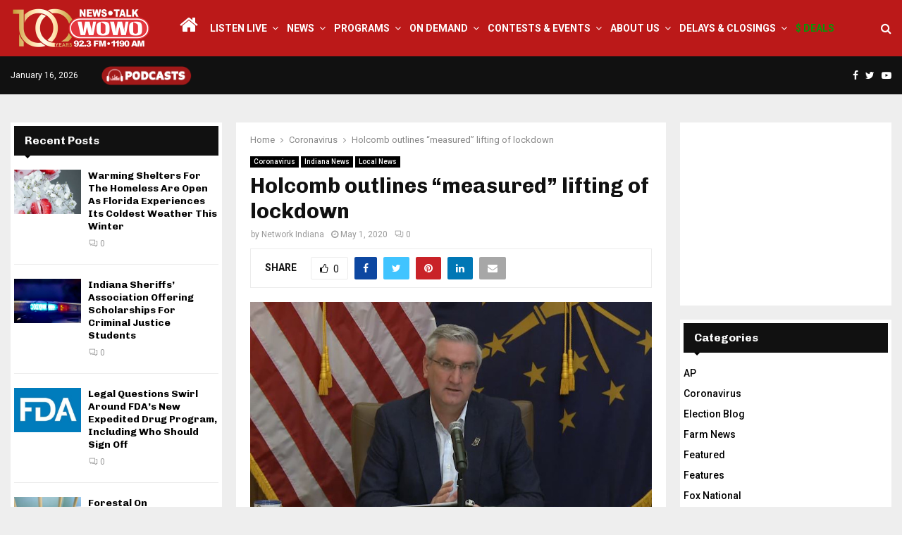

--- FILE ---
content_type: text/html; charset=utf-8
request_url: https://www.google.com/recaptcha/api2/anchor?ar=1&k=6LeDZrYUAAAAAOm2c9u-LektpcRwkN2exOzJG7zT&co=aHR0cHM6Ly93b3dvLmNvbTo0NDM.&hl=en&v=PoyoqOPhxBO7pBk68S4YbpHZ&theme=light&size=normal&anchor-ms=20000&execute-ms=30000&cb=taluc5c5u869
body_size: 49246
content:
<!DOCTYPE HTML><html dir="ltr" lang="en"><head><meta http-equiv="Content-Type" content="text/html; charset=UTF-8">
<meta http-equiv="X-UA-Compatible" content="IE=edge">
<title>reCAPTCHA</title>
<style type="text/css">
/* cyrillic-ext */
@font-face {
  font-family: 'Roboto';
  font-style: normal;
  font-weight: 400;
  font-stretch: 100%;
  src: url(//fonts.gstatic.com/s/roboto/v48/KFO7CnqEu92Fr1ME7kSn66aGLdTylUAMa3GUBHMdazTgWw.woff2) format('woff2');
  unicode-range: U+0460-052F, U+1C80-1C8A, U+20B4, U+2DE0-2DFF, U+A640-A69F, U+FE2E-FE2F;
}
/* cyrillic */
@font-face {
  font-family: 'Roboto';
  font-style: normal;
  font-weight: 400;
  font-stretch: 100%;
  src: url(//fonts.gstatic.com/s/roboto/v48/KFO7CnqEu92Fr1ME7kSn66aGLdTylUAMa3iUBHMdazTgWw.woff2) format('woff2');
  unicode-range: U+0301, U+0400-045F, U+0490-0491, U+04B0-04B1, U+2116;
}
/* greek-ext */
@font-face {
  font-family: 'Roboto';
  font-style: normal;
  font-weight: 400;
  font-stretch: 100%;
  src: url(//fonts.gstatic.com/s/roboto/v48/KFO7CnqEu92Fr1ME7kSn66aGLdTylUAMa3CUBHMdazTgWw.woff2) format('woff2');
  unicode-range: U+1F00-1FFF;
}
/* greek */
@font-face {
  font-family: 'Roboto';
  font-style: normal;
  font-weight: 400;
  font-stretch: 100%;
  src: url(//fonts.gstatic.com/s/roboto/v48/KFO7CnqEu92Fr1ME7kSn66aGLdTylUAMa3-UBHMdazTgWw.woff2) format('woff2');
  unicode-range: U+0370-0377, U+037A-037F, U+0384-038A, U+038C, U+038E-03A1, U+03A3-03FF;
}
/* math */
@font-face {
  font-family: 'Roboto';
  font-style: normal;
  font-weight: 400;
  font-stretch: 100%;
  src: url(//fonts.gstatic.com/s/roboto/v48/KFO7CnqEu92Fr1ME7kSn66aGLdTylUAMawCUBHMdazTgWw.woff2) format('woff2');
  unicode-range: U+0302-0303, U+0305, U+0307-0308, U+0310, U+0312, U+0315, U+031A, U+0326-0327, U+032C, U+032F-0330, U+0332-0333, U+0338, U+033A, U+0346, U+034D, U+0391-03A1, U+03A3-03A9, U+03B1-03C9, U+03D1, U+03D5-03D6, U+03F0-03F1, U+03F4-03F5, U+2016-2017, U+2034-2038, U+203C, U+2040, U+2043, U+2047, U+2050, U+2057, U+205F, U+2070-2071, U+2074-208E, U+2090-209C, U+20D0-20DC, U+20E1, U+20E5-20EF, U+2100-2112, U+2114-2115, U+2117-2121, U+2123-214F, U+2190, U+2192, U+2194-21AE, U+21B0-21E5, U+21F1-21F2, U+21F4-2211, U+2213-2214, U+2216-22FF, U+2308-230B, U+2310, U+2319, U+231C-2321, U+2336-237A, U+237C, U+2395, U+239B-23B7, U+23D0, U+23DC-23E1, U+2474-2475, U+25AF, U+25B3, U+25B7, U+25BD, U+25C1, U+25CA, U+25CC, U+25FB, U+266D-266F, U+27C0-27FF, U+2900-2AFF, U+2B0E-2B11, U+2B30-2B4C, U+2BFE, U+3030, U+FF5B, U+FF5D, U+1D400-1D7FF, U+1EE00-1EEFF;
}
/* symbols */
@font-face {
  font-family: 'Roboto';
  font-style: normal;
  font-weight: 400;
  font-stretch: 100%;
  src: url(//fonts.gstatic.com/s/roboto/v48/KFO7CnqEu92Fr1ME7kSn66aGLdTylUAMaxKUBHMdazTgWw.woff2) format('woff2');
  unicode-range: U+0001-000C, U+000E-001F, U+007F-009F, U+20DD-20E0, U+20E2-20E4, U+2150-218F, U+2190, U+2192, U+2194-2199, U+21AF, U+21E6-21F0, U+21F3, U+2218-2219, U+2299, U+22C4-22C6, U+2300-243F, U+2440-244A, U+2460-24FF, U+25A0-27BF, U+2800-28FF, U+2921-2922, U+2981, U+29BF, U+29EB, U+2B00-2BFF, U+4DC0-4DFF, U+FFF9-FFFB, U+10140-1018E, U+10190-1019C, U+101A0, U+101D0-101FD, U+102E0-102FB, U+10E60-10E7E, U+1D2C0-1D2D3, U+1D2E0-1D37F, U+1F000-1F0FF, U+1F100-1F1AD, U+1F1E6-1F1FF, U+1F30D-1F30F, U+1F315, U+1F31C, U+1F31E, U+1F320-1F32C, U+1F336, U+1F378, U+1F37D, U+1F382, U+1F393-1F39F, U+1F3A7-1F3A8, U+1F3AC-1F3AF, U+1F3C2, U+1F3C4-1F3C6, U+1F3CA-1F3CE, U+1F3D4-1F3E0, U+1F3ED, U+1F3F1-1F3F3, U+1F3F5-1F3F7, U+1F408, U+1F415, U+1F41F, U+1F426, U+1F43F, U+1F441-1F442, U+1F444, U+1F446-1F449, U+1F44C-1F44E, U+1F453, U+1F46A, U+1F47D, U+1F4A3, U+1F4B0, U+1F4B3, U+1F4B9, U+1F4BB, U+1F4BF, U+1F4C8-1F4CB, U+1F4D6, U+1F4DA, U+1F4DF, U+1F4E3-1F4E6, U+1F4EA-1F4ED, U+1F4F7, U+1F4F9-1F4FB, U+1F4FD-1F4FE, U+1F503, U+1F507-1F50B, U+1F50D, U+1F512-1F513, U+1F53E-1F54A, U+1F54F-1F5FA, U+1F610, U+1F650-1F67F, U+1F687, U+1F68D, U+1F691, U+1F694, U+1F698, U+1F6AD, U+1F6B2, U+1F6B9-1F6BA, U+1F6BC, U+1F6C6-1F6CF, U+1F6D3-1F6D7, U+1F6E0-1F6EA, U+1F6F0-1F6F3, U+1F6F7-1F6FC, U+1F700-1F7FF, U+1F800-1F80B, U+1F810-1F847, U+1F850-1F859, U+1F860-1F887, U+1F890-1F8AD, U+1F8B0-1F8BB, U+1F8C0-1F8C1, U+1F900-1F90B, U+1F93B, U+1F946, U+1F984, U+1F996, U+1F9E9, U+1FA00-1FA6F, U+1FA70-1FA7C, U+1FA80-1FA89, U+1FA8F-1FAC6, U+1FACE-1FADC, U+1FADF-1FAE9, U+1FAF0-1FAF8, U+1FB00-1FBFF;
}
/* vietnamese */
@font-face {
  font-family: 'Roboto';
  font-style: normal;
  font-weight: 400;
  font-stretch: 100%;
  src: url(//fonts.gstatic.com/s/roboto/v48/KFO7CnqEu92Fr1ME7kSn66aGLdTylUAMa3OUBHMdazTgWw.woff2) format('woff2');
  unicode-range: U+0102-0103, U+0110-0111, U+0128-0129, U+0168-0169, U+01A0-01A1, U+01AF-01B0, U+0300-0301, U+0303-0304, U+0308-0309, U+0323, U+0329, U+1EA0-1EF9, U+20AB;
}
/* latin-ext */
@font-face {
  font-family: 'Roboto';
  font-style: normal;
  font-weight: 400;
  font-stretch: 100%;
  src: url(//fonts.gstatic.com/s/roboto/v48/KFO7CnqEu92Fr1ME7kSn66aGLdTylUAMa3KUBHMdazTgWw.woff2) format('woff2');
  unicode-range: U+0100-02BA, U+02BD-02C5, U+02C7-02CC, U+02CE-02D7, U+02DD-02FF, U+0304, U+0308, U+0329, U+1D00-1DBF, U+1E00-1E9F, U+1EF2-1EFF, U+2020, U+20A0-20AB, U+20AD-20C0, U+2113, U+2C60-2C7F, U+A720-A7FF;
}
/* latin */
@font-face {
  font-family: 'Roboto';
  font-style: normal;
  font-weight: 400;
  font-stretch: 100%;
  src: url(//fonts.gstatic.com/s/roboto/v48/KFO7CnqEu92Fr1ME7kSn66aGLdTylUAMa3yUBHMdazQ.woff2) format('woff2');
  unicode-range: U+0000-00FF, U+0131, U+0152-0153, U+02BB-02BC, U+02C6, U+02DA, U+02DC, U+0304, U+0308, U+0329, U+2000-206F, U+20AC, U+2122, U+2191, U+2193, U+2212, U+2215, U+FEFF, U+FFFD;
}
/* cyrillic-ext */
@font-face {
  font-family: 'Roboto';
  font-style: normal;
  font-weight: 500;
  font-stretch: 100%;
  src: url(//fonts.gstatic.com/s/roboto/v48/KFO7CnqEu92Fr1ME7kSn66aGLdTylUAMa3GUBHMdazTgWw.woff2) format('woff2');
  unicode-range: U+0460-052F, U+1C80-1C8A, U+20B4, U+2DE0-2DFF, U+A640-A69F, U+FE2E-FE2F;
}
/* cyrillic */
@font-face {
  font-family: 'Roboto';
  font-style: normal;
  font-weight: 500;
  font-stretch: 100%;
  src: url(//fonts.gstatic.com/s/roboto/v48/KFO7CnqEu92Fr1ME7kSn66aGLdTylUAMa3iUBHMdazTgWw.woff2) format('woff2');
  unicode-range: U+0301, U+0400-045F, U+0490-0491, U+04B0-04B1, U+2116;
}
/* greek-ext */
@font-face {
  font-family: 'Roboto';
  font-style: normal;
  font-weight: 500;
  font-stretch: 100%;
  src: url(//fonts.gstatic.com/s/roboto/v48/KFO7CnqEu92Fr1ME7kSn66aGLdTylUAMa3CUBHMdazTgWw.woff2) format('woff2');
  unicode-range: U+1F00-1FFF;
}
/* greek */
@font-face {
  font-family: 'Roboto';
  font-style: normal;
  font-weight: 500;
  font-stretch: 100%;
  src: url(//fonts.gstatic.com/s/roboto/v48/KFO7CnqEu92Fr1ME7kSn66aGLdTylUAMa3-UBHMdazTgWw.woff2) format('woff2');
  unicode-range: U+0370-0377, U+037A-037F, U+0384-038A, U+038C, U+038E-03A1, U+03A3-03FF;
}
/* math */
@font-face {
  font-family: 'Roboto';
  font-style: normal;
  font-weight: 500;
  font-stretch: 100%;
  src: url(//fonts.gstatic.com/s/roboto/v48/KFO7CnqEu92Fr1ME7kSn66aGLdTylUAMawCUBHMdazTgWw.woff2) format('woff2');
  unicode-range: U+0302-0303, U+0305, U+0307-0308, U+0310, U+0312, U+0315, U+031A, U+0326-0327, U+032C, U+032F-0330, U+0332-0333, U+0338, U+033A, U+0346, U+034D, U+0391-03A1, U+03A3-03A9, U+03B1-03C9, U+03D1, U+03D5-03D6, U+03F0-03F1, U+03F4-03F5, U+2016-2017, U+2034-2038, U+203C, U+2040, U+2043, U+2047, U+2050, U+2057, U+205F, U+2070-2071, U+2074-208E, U+2090-209C, U+20D0-20DC, U+20E1, U+20E5-20EF, U+2100-2112, U+2114-2115, U+2117-2121, U+2123-214F, U+2190, U+2192, U+2194-21AE, U+21B0-21E5, U+21F1-21F2, U+21F4-2211, U+2213-2214, U+2216-22FF, U+2308-230B, U+2310, U+2319, U+231C-2321, U+2336-237A, U+237C, U+2395, U+239B-23B7, U+23D0, U+23DC-23E1, U+2474-2475, U+25AF, U+25B3, U+25B7, U+25BD, U+25C1, U+25CA, U+25CC, U+25FB, U+266D-266F, U+27C0-27FF, U+2900-2AFF, U+2B0E-2B11, U+2B30-2B4C, U+2BFE, U+3030, U+FF5B, U+FF5D, U+1D400-1D7FF, U+1EE00-1EEFF;
}
/* symbols */
@font-face {
  font-family: 'Roboto';
  font-style: normal;
  font-weight: 500;
  font-stretch: 100%;
  src: url(//fonts.gstatic.com/s/roboto/v48/KFO7CnqEu92Fr1ME7kSn66aGLdTylUAMaxKUBHMdazTgWw.woff2) format('woff2');
  unicode-range: U+0001-000C, U+000E-001F, U+007F-009F, U+20DD-20E0, U+20E2-20E4, U+2150-218F, U+2190, U+2192, U+2194-2199, U+21AF, U+21E6-21F0, U+21F3, U+2218-2219, U+2299, U+22C4-22C6, U+2300-243F, U+2440-244A, U+2460-24FF, U+25A0-27BF, U+2800-28FF, U+2921-2922, U+2981, U+29BF, U+29EB, U+2B00-2BFF, U+4DC0-4DFF, U+FFF9-FFFB, U+10140-1018E, U+10190-1019C, U+101A0, U+101D0-101FD, U+102E0-102FB, U+10E60-10E7E, U+1D2C0-1D2D3, U+1D2E0-1D37F, U+1F000-1F0FF, U+1F100-1F1AD, U+1F1E6-1F1FF, U+1F30D-1F30F, U+1F315, U+1F31C, U+1F31E, U+1F320-1F32C, U+1F336, U+1F378, U+1F37D, U+1F382, U+1F393-1F39F, U+1F3A7-1F3A8, U+1F3AC-1F3AF, U+1F3C2, U+1F3C4-1F3C6, U+1F3CA-1F3CE, U+1F3D4-1F3E0, U+1F3ED, U+1F3F1-1F3F3, U+1F3F5-1F3F7, U+1F408, U+1F415, U+1F41F, U+1F426, U+1F43F, U+1F441-1F442, U+1F444, U+1F446-1F449, U+1F44C-1F44E, U+1F453, U+1F46A, U+1F47D, U+1F4A3, U+1F4B0, U+1F4B3, U+1F4B9, U+1F4BB, U+1F4BF, U+1F4C8-1F4CB, U+1F4D6, U+1F4DA, U+1F4DF, U+1F4E3-1F4E6, U+1F4EA-1F4ED, U+1F4F7, U+1F4F9-1F4FB, U+1F4FD-1F4FE, U+1F503, U+1F507-1F50B, U+1F50D, U+1F512-1F513, U+1F53E-1F54A, U+1F54F-1F5FA, U+1F610, U+1F650-1F67F, U+1F687, U+1F68D, U+1F691, U+1F694, U+1F698, U+1F6AD, U+1F6B2, U+1F6B9-1F6BA, U+1F6BC, U+1F6C6-1F6CF, U+1F6D3-1F6D7, U+1F6E0-1F6EA, U+1F6F0-1F6F3, U+1F6F7-1F6FC, U+1F700-1F7FF, U+1F800-1F80B, U+1F810-1F847, U+1F850-1F859, U+1F860-1F887, U+1F890-1F8AD, U+1F8B0-1F8BB, U+1F8C0-1F8C1, U+1F900-1F90B, U+1F93B, U+1F946, U+1F984, U+1F996, U+1F9E9, U+1FA00-1FA6F, U+1FA70-1FA7C, U+1FA80-1FA89, U+1FA8F-1FAC6, U+1FACE-1FADC, U+1FADF-1FAE9, U+1FAF0-1FAF8, U+1FB00-1FBFF;
}
/* vietnamese */
@font-face {
  font-family: 'Roboto';
  font-style: normal;
  font-weight: 500;
  font-stretch: 100%;
  src: url(//fonts.gstatic.com/s/roboto/v48/KFO7CnqEu92Fr1ME7kSn66aGLdTylUAMa3OUBHMdazTgWw.woff2) format('woff2');
  unicode-range: U+0102-0103, U+0110-0111, U+0128-0129, U+0168-0169, U+01A0-01A1, U+01AF-01B0, U+0300-0301, U+0303-0304, U+0308-0309, U+0323, U+0329, U+1EA0-1EF9, U+20AB;
}
/* latin-ext */
@font-face {
  font-family: 'Roboto';
  font-style: normal;
  font-weight: 500;
  font-stretch: 100%;
  src: url(//fonts.gstatic.com/s/roboto/v48/KFO7CnqEu92Fr1ME7kSn66aGLdTylUAMa3KUBHMdazTgWw.woff2) format('woff2');
  unicode-range: U+0100-02BA, U+02BD-02C5, U+02C7-02CC, U+02CE-02D7, U+02DD-02FF, U+0304, U+0308, U+0329, U+1D00-1DBF, U+1E00-1E9F, U+1EF2-1EFF, U+2020, U+20A0-20AB, U+20AD-20C0, U+2113, U+2C60-2C7F, U+A720-A7FF;
}
/* latin */
@font-face {
  font-family: 'Roboto';
  font-style: normal;
  font-weight: 500;
  font-stretch: 100%;
  src: url(//fonts.gstatic.com/s/roboto/v48/KFO7CnqEu92Fr1ME7kSn66aGLdTylUAMa3yUBHMdazQ.woff2) format('woff2');
  unicode-range: U+0000-00FF, U+0131, U+0152-0153, U+02BB-02BC, U+02C6, U+02DA, U+02DC, U+0304, U+0308, U+0329, U+2000-206F, U+20AC, U+2122, U+2191, U+2193, U+2212, U+2215, U+FEFF, U+FFFD;
}
/* cyrillic-ext */
@font-face {
  font-family: 'Roboto';
  font-style: normal;
  font-weight: 900;
  font-stretch: 100%;
  src: url(//fonts.gstatic.com/s/roboto/v48/KFO7CnqEu92Fr1ME7kSn66aGLdTylUAMa3GUBHMdazTgWw.woff2) format('woff2');
  unicode-range: U+0460-052F, U+1C80-1C8A, U+20B4, U+2DE0-2DFF, U+A640-A69F, U+FE2E-FE2F;
}
/* cyrillic */
@font-face {
  font-family: 'Roboto';
  font-style: normal;
  font-weight: 900;
  font-stretch: 100%;
  src: url(//fonts.gstatic.com/s/roboto/v48/KFO7CnqEu92Fr1ME7kSn66aGLdTylUAMa3iUBHMdazTgWw.woff2) format('woff2');
  unicode-range: U+0301, U+0400-045F, U+0490-0491, U+04B0-04B1, U+2116;
}
/* greek-ext */
@font-face {
  font-family: 'Roboto';
  font-style: normal;
  font-weight: 900;
  font-stretch: 100%;
  src: url(//fonts.gstatic.com/s/roboto/v48/KFO7CnqEu92Fr1ME7kSn66aGLdTylUAMa3CUBHMdazTgWw.woff2) format('woff2');
  unicode-range: U+1F00-1FFF;
}
/* greek */
@font-face {
  font-family: 'Roboto';
  font-style: normal;
  font-weight: 900;
  font-stretch: 100%;
  src: url(//fonts.gstatic.com/s/roboto/v48/KFO7CnqEu92Fr1ME7kSn66aGLdTylUAMa3-UBHMdazTgWw.woff2) format('woff2');
  unicode-range: U+0370-0377, U+037A-037F, U+0384-038A, U+038C, U+038E-03A1, U+03A3-03FF;
}
/* math */
@font-face {
  font-family: 'Roboto';
  font-style: normal;
  font-weight: 900;
  font-stretch: 100%;
  src: url(//fonts.gstatic.com/s/roboto/v48/KFO7CnqEu92Fr1ME7kSn66aGLdTylUAMawCUBHMdazTgWw.woff2) format('woff2');
  unicode-range: U+0302-0303, U+0305, U+0307-0308, U+0310, U+0312, U+0315, U+031A, U+0326-0327, U+032C, U+032F-0330, U+0332-0333, U+0338, U+033A, U+0346, U+034D, U+0391-03A1, U+03A3-03A9, U+03B1-03C9, U+03D1, U+03D5-03D6, U+03F0-03F1, U+03F4-03F5, U+2016-2017, U+2034-2038, U+203C, U+2040, U+2043, U+2047, U+2050, U+2057, U+205F, U+2070-2071, U+2074-208E, U+2090-209C, U+20D0-20DC, U+20E1, U+20E5-20EF, U+2100-2112, U+2114-2115, U+2117-2121, U+2123-214F, U+2190, U+2192, U+2194-21AE, U+21B0-21E5, U+21F1-21F2, U+21F4-2211, U+2213-2214, U+2216-22FF, U+2308-230B, U+2310, U+2319, U+231C-2321, U+2336-237A, U+237C, U+2395, U+239B-23B7, U+23D0, U+23DC-23E1, U+2474-2475, U+25AF, U+25B3, U+25B7, U+25BD, U+25C1, U+25CA, U+25CC, U+25FB, U+266D-266F, U+27C0-27FF, U+2900-2AFF, U+2B0E-2B11, U+2B30-2B4C, U+2BFE, U+3030, U+FF5B, U+FF5D, U+1D400-1D7FF, U+1EE00-1EEFF;
}
/* symbols */
@font-face {
  font-family: 'Roboto';
  font-style: normal;
  font-weight: 900;
  font-stretch: 100%;
  src: url(//fonts.gstatic.com/s/roboto/v48/KFO7CnqEu92Fr1ME7kSn66aGLdTylUAMaxKUBHMdazTgWw.woff2) format('woff2');
  unicode-range: U+0001-000C, U+000E-001F, U+007F-009F, U+20DD-20E0, U+20E2-20E4, U+2150-218F, U+2190, U+2192, U+2194-2199, U+21AF, U+21E6-21F0, U+21F3, U+2218-2219, U+2299, U+22C4-22C6, U+2300-243F, U+2440-244A, U+2460-24FF, U+25A0-27BF, U+2800-28FF, U+2921-2922, U+2981, U+29BF, U+29EB, U+2B00-2BFF, U+4DC0-4DFF, U+FFF9-FFFB, U+10140-1018E, U+10190-1019C, U+101A0, U+101D0-101FD, U+102E0-102FB, U+10E60-10E7E, U+1D2C0-1D2D3, U+1D2E0-1D37F, U+1F000-1F0FF, U+1F100-1F1AD, U+1F1E6-1F1FF, U+1F30D-1F30F, U+1F315, U+1F31C, U+1F31E, U+1F320-1F32C, U+1F336, U+1F378, U+1F37D, U+1F382, U+1F393-1F39F, U+1F3A7-1F3A8, U+1F3AC-1F3AF, U+1F3C2, U+1F3C4-1F3C6, U+1F3CA-1F3CE, U+1F3D4-1F3E0, U+1F3ED, U+1F3F1-1F3F3, U+1F3F5-1F3F7, U+1F408, U+1F415, U+1F41F, U+1F426, U+1F43F, U+1F441-1F442, U+1F444, U+1F446-1F449, U+1F44C-1F44E, U+1F453, U+1F46A, U+1F47D, U+1F4A3, U+1F4B0, U+1F4B3, U+1F4B9, U+1F4BB, U+1F4BF, U+1F4C8-1F4CB, U+1F4D6, U+1F4DA, U+1F4DF, U+1F4E3-1F4E6, U+1F4EA-1F4ED, U+1F4F7, U+1F4F9-1F4FB, U+1F4FD-1F4FE, U+1F503, U+1F507-1F50B, U+1F50D, U+1F512-1F513, U+1F53E-1F54A, U+1F54F-1F5FA, U+1F610, U+1F650-1F67F, U+1F687, U+1F68D, U+1F691, U+1F694, U+1F698, U+1F6AD, U+1F6B2, U+1F6B9-1F6BA, U+1F6BC, U+1F6C6-1F6CF, U+1F6D3-1F6D7, U+1F6E0-1F6EA, U+1F6F0-1F6F3, U+1F6F7-1F6FC, U+1F700-1F7FF, U+1F800-1F80B, U+1F810-1F847, U+1F850-1F859, U+1F860-1F887, U+1F890-1F8AD, U+1F8B0-1F8BB, U+1F8C0-1F8C1, U+1F900-1F90B, U+1F93B, U+1F946, U+1F984, U+1F996, U+1F9E9, U+1FA00-1FA6F, U+1FA70-1FA7C, U+1FA80-1FA89, U+1FA8F-1FAC6, U+1FACE-1FADC, U+1FADF-1FAE9, U+1FAF0-1FAF8, U+1FB00-1FBFF;
}
/* vietnamese */
@font-face {
  font-family: 'Roboto';
  font-style: normal;
  font-weight: 900;
  font-stretch: 100%;
  src: url(//fonts.gstatic.com/s/roboto/v48/KFO7CnqEu92Fr1ME7kSn66aGLdTylUAMa3OUBHMdazTgWw.woff2) format('woff2');
  unicode-range: U+0102-0103, U+0110-0111, U+0128-0129, U+0168-0169, U+01A0-01A1, U+01AF-01B0, U+0300-0301, U+0303-0304, U+0308-0309, U+0323, U+0329, U+1EA0-1EF9, U+20AB;
}
/* latin-ext */
@font-face {
  font-family: 'Roboto';
  font-style: normal;
  font-weight: 900;
  font-stretch: 100%;
  src: url(//fonts.gstatic.com/s/roboto/v48/KFO7CnqEu92Fr1ME7kSn66aGLdTylUAMa3KUBHMdazTgWw.woff2) format('woff2');
  unicode-range: U+0100-02BA, U+02BD-02C5, U+02C7-02CC, U+02CE-02D7, U+02DD-02FF, U+0304, U+0308, U+0329, U+1D00-1DBF, U+1E00-1E9F, U+1EF2-1EFF, U+2020, U+20A0-20AB, U+20AD-20C0, U+2113, U+2C60-2C7F, U+A720-A7FF;
}
/* latin */
@font-face {
  font-family: 'Roboto';
  font-style: normal;
  font-weight: 900;
  font-stretch: 100%;
  src: url(//fonts.gstatic.com/s/roboto/v48/KFO7CnqEu92Fr1ME7kSn66aGLdTylUAMa3yUBHMdazQ.woff2) format('woff2');
  unicode-range: U+0000-00FF, U+0131, U+0152-0153, U+02BB-02BC, U+02C6, U+02DA, U+02DC, U+0304, U+0308, U+0329, U+2000-206F, U+20AC, U+2122, U+2191, U+2193, U+2212, U+2215, U+FEFF, U+FFFD;
}

</style>
<link rel="stylesheet" type="text/css" href="https://www.gstatic.com/recaptcha/releases/PoyoqOPhxBO7pBk68S4YbpHZ/styles__ltr.css">
<script nonce="fLHRR9riIsmVxemSpFdRCg" type="text/javascript">window['__recaptcha_api'] = 'https://www.google.com/recaptcha/api2/';</script>
<script type="text/javascript" src="https://www.gstatic.com/recaptcha/releases/PoyoqOPhxBO7pBk68S4YbpHZ/recaptcha__en.js" nonce="fLHRR9riIsmVxemSpFdRCg">
      
    </script></head>
<body><div id="rc-anchor-alert" class="rc-anchor-alert"></div>
<input type="hidden" id="recaptcha-token" value="[base64]">
<script type="text/javascript" nonce="fLHRR9riIsmVxemSpFdRCg">
      recaptcha.anchor.Main.init("[\x22ainput\x22,[\x22bgdata\x22,\x22\x22,\[base64]/[base64]/[base64]/KE4oMTI0LHYsdi5HKSxMWihsLHYpKTpOKDEyNCx2LGwpLFYpLHYpLFQpKSxGKDE3MSx2KX0scjc9ZnVuY3Rpb24obCl7cmV0dXJuIGx9LEM9ZnVuY3Rpb24obCxWLHYpe04odixsLFYpLFZbYWtdPTI3OTZ9LG49ZnVuY3Rpb24obCxWKXtWLlg9KChWLlg/[base64]/[base64]/[base64]/[base64]/[base64]/[base64]/[base64]/[base64]/[base64]/[base64]/[base64]\\u003d\x22,\[base64]\\u003d\\u003d\x22,\x22HyrCmWlqeMK0fMOyPijCvMOGw4FTD3bDsFomesKjw7HDisKVD8O4N8OTGcKuw6XCq1/DoBzDn8KEaMKpwr9CwoPDkSNcbUDDmi/CoF5hVEttwr7DrkLCrMOXLyfCkMKvSsKFXMKvRXvChcKGwqrDqcKmNjzClGzDkEUKw43CnsKNw4LClMKZwohsTSbCrcKiwrhXJ8OSw6/Dsw3DvsOowpLDpVZ+b8OGwpEzLcKmwpDCvkBNCF/[base64]/DulA1w4JzZ1Qkw55lwqIFw4QjG8KwdTHDt8OfRAHDgVfCqArDtcKAVCgLw6nChMOAdTrDgcKMccKTwqIYQsOzw705YVVjVzE4wpHCt8OkfcK5w6bDqMOWYcOJw6dKM8OXLmbCvW/DvXvCnMKewq/[base64]/Cl8K0AsKqw6PDgBTCkDrDocOOHSAIwrvDuMOzTD0bw717wrEpNcOEwrJGF8KfwoPDowXCvRAzEsKuw7/CoxFZw7/Cril1w5NFw5QYw7YtFXbDjxXCun7DhcOHW8O3D8Kyw6LChcKxwrEUwqPDscK2J8Otw5hRw6RSUTssMgQ0wqXCk8KcDCLDlcKYWcKOM8KcC0LCk8OxwpLDpFQsey7DnsKKUcOiwo04TAjDgVpvwr3DgyjColnDiMOKQcOxXELDlQXCgw3DhcO6w5jCscOHwqTDkDk5wq/DlMKFLsOmw7VJU8KdSMKrw60XAMKNwqloecKcw73CnA0UKjzChcO2YAZDw7NZw6/CrcKhM8KswrhHw6LCoMOeF3c2CcKHC8Otwr/CqVLCncKaw7TCssO6AMOGwozDl8KNCifCqMKQFcODwrATFx0PIsOPw5xcJ8OuwoPChi7Dl8KeTBrDinzDkcKoEcKyw5jDssKyw4URw6Ebw6MJw4wRwpXDvH1Ww7/DoMOhcWtpw5Yvwo1Yw40pw4MIFcK6wrbCtA5AFsKEMMOLw4HDgcK/[base64]/CrMKWwrzCjzdYw7ABwpLCnnLDs3R+MRFuL8OKw67DncO1LcKeZ8OGSMO1dyBoZixfN8KFw7RAah7Dh8KYw7vCpmUtw4PCvVRbNsKbbQ/DocKow7nDiMOUYVBIOcK2X0PDphM/w4rCtMKMKMOfw43CsjPCkTnDiUXDuSzCkMO6w5vDlcKuw5gdwqXDrH7DqcK5FgNHw4s2wrnDisOCwpvCq8O3wqdIw4DDuMKKKE/ConvCpg08OsOLcMOxN0ZcECbDm28Jw7kpwo7DrVUCwqMaw71fLgvDmMKUwoPDt8OgasK9DMORa3vDhXjCoGXCmMOUEnTClcKzKjE9wpnCjlHCtcKDwqXDrgrDnQoTwqRDVMOobkoXwqUsOgfCgcKhw6A/[base64]/YRnDs8OJwqbDqMOIwoDDiMKILxDDjQB9wr4IdsKnfMOCZh/[base64]/DqsOlSgQcw7BCw53Dr8K9EcKvw7xyw6kiK8KowogLwrPDtzICDQltwrAZw5fDlMKowoXCi0FOwqx5w4LDrmPDsMOnwrc6dMOjOBTCrT4oXH/DhMOWCMKSw6NKdFPCpjY/V8ODw53CgsKLw5nCu8KxwpvCgsOLJirChMKFXcK8wojCuUVjE8OOwp3Cm8O5wojDoV7Cp8KxTy4PX8KbDMKaQX1cYsOeeTHCt8OhUVc/w5gpRGdAwoDCv8Oww4jDj8OoYTEcw6ETw6dgw5LDtzN3wpUDwrnCpsOMGsKnw4rCkV/Cl8K0YgYJZcKsw6zChngrSiHDgFrDtCRPw4rDhcK6Y1bDnhwtAsOYwovDnm/ChMOwwrdNwp1FAAAIG39ew7jCqsKlwpIcOkzDoE7DkMOPw6HDlQXCq8O+eHzDnsKSJMKAScOowrHCphfDoMONw4DCsFnDhsORw57Cq8Oow7RJwqkfbMOxDgnChMKdwpTDi1jClsO/w4nDhAsNOMOvw5LDklfCqWHCqcKpDEnDlAnCkMOSS2jCmF5uWMKWwpHDjREwfAbCpsKKw7wmcVc0wp/DpBnDlB5MDVhuwpLCgi8GalxpGgzChH5TwpjDmFfCgxzDncKnwpvDonJhwrRKcsKsw4bDocKtwqXDomkzw7J2w4/DjMK6NU5ew5fDgMO8wr/DhArCkMORfElywo0gEyU/wprDmTM4wr1QwpY4B8Kec1hkwr1UJcKHw7IVDcO3w4PDt8O/[base64]/Cg8Odw5I1ZMO8YgXDtcOuSwMXwp96GnbDpsOPwqvDosOswqxfRMKqO34ww5oPwqlyw4vDjGxZKMO9w5DCpcOyw4jCgsORwq3DlBsfwr7Cu8KCw5Z8WsKlw5RGw5/DtljCpMK/[base64]/VsOnecKkwr5dMTBTd8KmcMOzwqfCtHFJOljDt8OYMAZwBMK2VcO/[base64]/J8KYwoZQR8KZWjJVwpFlw7vDsR3Di08sASjCjSHDn2pJw7Q/wp/Ch142w5bDmsKqwo1yFHbDjEDDgcOEEXHDsMObwooPbMOLwqbDqmQmwq0cwqHCrsOMw5ACw5FmIlDCjRsgw5Egw67DlMOEH1XChmsCDkfCpsKywqQiw6XCuSvDmsOywq/CrMKLPlQUwqBbw58WEsOjfcKSw7TCu8OFwpXDqcOPw44qW27CnndCBkRkw4EnBMKfw4cIwrVQw5jCo8O3QsOoWzTClFTCn1vCisOcT3k6w4jCh8OgU33DnlcowrfCuMK9w4/DqFEjwrc0G3XCk8Okwpt9wq58wpsewqrCqB3Dm8O/Yw3DtW8JOjTDuMO0w7TCn8K5aU0gw4DDh8KuwrZCwp5AwpJ3AGTCo2XDhsOTwqDDlMKwwqsmw6bCvBjCvVF9wqLDhcK9WUd7woQdw6rDjHMKeMOZWMOmTMOFQcOUwrjDqFTDsMOrw5rDnVgTc8KPBsOiPU/DogA1T8KBT8O5wpXDpnsKfgrDjsKvwovDiMKuwpw+YwXDmCnDnEcdEW9lw4J0RMO2wq/Dk8KEwprCkMOqw7DCt8KhOcK8w78nN8KiJxE9SUbCg8O6w5kiw5tYwqwsZ8K0wrDDlAFqwosIRyx7wphBw6ROLcKhTMObw4bCrcOhw61Tw5bCosKrwrTDrMO7VS3DlC/DkzwYXBJSChrCu8OmWMKwfMKFSMOAO8OsI8OcIcO0wpTDtgcqcMKzR08rw5zCkTnCnMOXwrDCrSfDgBQpw6FhwoLCvEwbwp/CocKywrDDrGXDv3fDvz7DnG1Gw7fDjBURaMKmYzvCl8OhOMOYwqzCkChGBsK7IFHCjVzCkSkfw55ow6rCjyTDm1DDrXHCpWt+QMOIEMKFO8OmWiHDh8Kzwo4ew6jDtcOcwoDCmcOvwpvChMOtwpfDvsO0w58VRHhOYinCi8K7EltWwoIDw640wpbCjB/[base64]/[base64]/[base64]/CiXrCjsKtw40Zw6dYwqA1cMOwwrE6w4sWw5/DlTp+CMKuwqEwwogswpDCjl8wLWDCrMKvTGkzwo/CjMOKwpXDiULDp8KlaUUhBhA0wox/w4TCuijCn248wpNsV2nCtsKTc8OzcsKqwqXDi8KYwoDCnjPDq2AUwqXDssKZwqNRfMK7KU7CpsO5S23DjTBJw5ZiwrwsNArCiGxww4rCksK0w6Ubw5gnwoPCgXt2W8K2wqE+wrhowqk/bw3CgVzDuTdRwqTCo8KKw4/[base64]/Cny7Do8Kfw5LCknHCmHHDvS/ClgPDlsOOwqlOScOFGsKnfcKyw4xawrhFw4ULw51hw5cBwoQRJ3xbP8KRwq0Mw5XCgSQYJwULw4HCuW4Iw4snwoc7w6bCjsOKwqTDjAshw6FMP8OyCsOmE8KvYMKlT1zCjwheLABPwqLCmcOoesOecjDDh8KmacK8w7F5wr/CkGjCjcOJw4bCrx/CjsKKwrrClnTDk2/CrsO4w7XDgsK7EsKIFcOBw5pdPMKewqEiw7XCo8KecsOPwr7Dn1N3wpHDsBYWwplUwqXCkko+wo7DscO2w4FbK8K+R8OaWj7CjS5KT1ovR8OvccKSwqsOG1LCkgrCk0zDpcOHwp/DugoKwqTDtW/CtjvCqcK4N8OLW8K3wrrDkcKrTMOEw6bCicK4IcK2w4FTw7wfB8KZcMKtfMOqwogIY0vDkcOZw5XDsQZ8VlvCgcOXYsOGwo1ZY8Onw4HCscKAw4fChcKYw7/DqDTCh8KvGMKrI8KGdsO/woorEMOAwo0vw7QKw5g9TmfDssKyQcOSLznDjMOIw5bCp0g/woAyKTUsw6/DhizCm8K1w5lYwq9ZFSvCh8OqPsOVVCV3ZMOew4fDjVHDsAnDrMKba8Orwrp5w6LCo3svw70jw7fDjsOBfGAywplcH8O5JcOubGlOw5HCscKuZi9zw4PCpkA0w7l7F8K7wpsjwpdAw6g7JsKlw7U7w70BcSxudsOAwrgwwoDCtV0VcU7DqQ9Zw6PDh8OIw7Qowq/Cg3FOV8OIZsKYcVMEwqgBw6zDk8KqB8OEwo43w7A5fsO5w79YWTJEFcKdNcKIw7DDg8ORBMOhc1rDlEpfGR4NQ0pSwrXCqMOZEsKpI8OSw7rDiDfCnF/DiRxpwotvw7HDuU8+Jw1Oe8OWejtow7PCjH3DqMOww5cLwrzDmMKRwpTCoMOPw74ww5rDt1gJw6TDnsKsw6bCo8Kpw77CqgBUwptSwpvCl8O4w47DmhzCocO4wrEdNCEdA3jDjXFRXBzDtx3DlwlgbcK6woPDmm/[base64]/Ci8O2w4jDsmXDpQbDhcKsZMO6EGkkw6LCicOOwogDMl0rwqjDunnCs8OnScKLwqFPAzTDtibCj05mwqxtKhpPw7Rzw5LCoMKdJ2/CinzCgcOFeQXCqD/DpsOHwpFSwozDv8OIEWLCr2UtNGDDhcK2wqPDvcO6w4dGbsOITsK/wqBWCA8yX8KYw4EkwoN0TnJhCmlKccOgwo4QeRVRTEzDosK7KcO+woXCiUXCu8KaGwrCr0/[base64]/DpFIEwrzDo0fDocKTfhbDrsKFwo/[base64]/DhsOhVh07HMO4fmh9w6IewqDDicKLwrTDsm3DuFcRwoooHcOPNMKzAMKKwo40w4vCpW0pwqNow77CusO1w4oCw4gBworDmMKnSBgEwqtxEMK2X8OKR8ObRyLDvg4FT8OawozClsOowqAiwoslwrFmwox4wooafGnDtQNBVx/CqcKIw7QHEMOFwp8Ow4/CqSbCoC9CwovCpcOPwr0Dw6sCLsOIwrMtJ3VldcKvWD7DuzvCucOIwp49w59AwpDDi0/CvxUZY3gcC8OBw6TCmsOxwoB1TllUwosZOSnDuncRRSERw5Rkw68PCMKOFMOTLULDt8KCNsO4CsOpSE7Dq2tuPTQHwp5Cwow4blIaOQQFw4TCtcOTFcORw4jDlMOwKsKpwrDDiTUCfcO/wosLwqota3/[base64]/[base64]/w7t6RSHDncKMf8KVw6F3EcOFw6QcwrXCtMKAIsKaw6oHw6kwcsOZbW7CssONwotBw7zCpMKww7rDs8OVAw3DocKKPkrCvXvCgXPCoMKuw50XYsOPdmhKKAl/HE8yw5bDogQuw5fDnmXDgcOHwocsw7TCtHsbOiHDhEA+U2/DgSoTw7oNBHfClcO5wrDCrxRmwrdVwqHCgcOdw57CrWXChMOwwog5wqXCncK6bsKwOjMxwp0TNcKxJsKmQAAdLcOhwoLDthHDolsJw5JxKMOYw6bDr8KDwr9wVsOjw7/[base64]/[base64]/CgDQYw4XCsBBCPMOeFcKIwr7Cqlt2wojCl0PDrX/DuWPDs0zDoRjDh8KPwrlTWMORUnXDtXLClcO4WsKXeCDDuWLCjiHDqiTCpsORejhjw6wGw4LDjcKYwrfDrWfCm8Kmw7DCp8OWJBnCtzHCvMKxDsOrLMOKdsK5I8KLw4bDscKCw5h7fRrClA/Cg8KeRMKcwq3Do8OJIR5+esOIw5Abawcaw59HJhvDm8O9e8Kcw5oSMcKrwr93w73Ds8OJw6rDt8Osw6PCs8KWEBnCvi4vwrPCkhzCtmPCicK3BsOAw65jIcKzwpJuccOEw5F8fGYFw6dIwq/DkMK5w6vDrsKFXxMqSMOOwqLCvTvCnsOYXsKawrvDrMOmw7XClDfDoMOCwp9GOcORAV4XY8O/LV/DknI5XcO2PsKdwrRNE8ORwqvCqEQADlk5w5YLw5PDtcO8wovCi8KaQxxubsOQw6EpwqvCjld5VsKYwpvCk8OTBCkeOMKmw4RFwqXCt8OOKVzDpR/DncKmw74pw6nDkcKZA8KOJx3DmMO+PnXCjcOjwp3Cs8KiwqRkw6TDgcKPcMKtF8KHZ37CnsOgMMOuw4lAcDsdw7jDgsOUf3s/[base64]/CucOwbi/CllTDksKNScKDwpQdwrXCi8Oww7zDvsK/GzHCucOuXCnCh8O1w5LDmsKye0DChcKxScKfwr0Cwo7Cv8KEEgDCgHklfMKBw57DvQTCoU0EWHzDscKPdl3CnCfDlsO1CAEEOlvDpCTDjsKYXBbDl13CtMOSXsKCwoMPw6rCmMKPwpQlw5zCsi1bwrPDoRnClDDCpMOnw4VfKAnCsMK2w4fDhTfDkcK7B8O/w44WLMOqMkPCmcObwrnDnEzChEROw5tPD2owRhQnwpg4wo7DrntYJsKRw6xWScKiw4fCisO9wpXDoyJxw7sPw4dRwqxfQjbDh3dKIsKvw4zDjQ7DmEVoDkjCgcKlOcKdw6DCh1TChk9gw7oNwr/CuD/DmgPCvcOgTcOmwpB3MELCgMOAEcKLTsK1W8KYcMO2DsKhw43Cjlxew6F4Um8nwqV/wpJBNHYCKsOJI8Ksw7jDrMKvMHbCkzdVWAPDkz7CnH/CjMKgeMK8eUXDkwB4c8K5wpXDnMKTw5YoSEF/w5FBJQLDnjVhwrtFwq5nwojClCbDjsORwpDCj23DsnRGw5fDrcK5e8O1N2jDvcKmw7U7wqjCgkMPVcK9HMKzwo0Xw5EnwrhtCsK8SQoswqPDv8OkwrDCkFXDl8K/wrk/w7Ujc3sMwoUVNXNpf8KZwofDkSrCpsKoJ8O0woAnwpLDtDR/[base64]/Cv8KZw6jCqMO2QMKCwqfDv8OdworCvHl0VUrChsKZYsKTwopje2Fvw55MCBbDu8OIw6nDqMO/[base64]/DinDDgMKLJMKSf2htW8Kjwo1rQcOhcRxQW8KRTSvCh08Mw7pxE8K6EE7DogzCisK3QsO6w7HDqFDDjAPDpllnGMO5w6XCg2d/[base64]/DucOkQ1fDsVrCnkgIw6nDtRt0JsK+wrLCo1HCog9uw6AQwq/Cgm7CuBvDuGnDosKJLcOgw49JUMOeEn7DgcOxw5vDmk0OD8OuwoXDqnzCikNxN8KEalnDgMKQUR/CrCnCm8KtEsOlwrNkHiTDqGTCry1Jw6jDklrDrsOMwociKABaagJ2KCMrEMO6w5IBXTnDk8Ovw6/DicKQw5/Dnn/Cv8Ocw7fCt8KDw6oyZSrDoEsKwpbDosKSE8K/w5jDhjHDm3whw79SwoB2UcK+w5TCgcOARw1DDxDDujx5wpnDvcKsw7hVZVvDpEtmw7J2Q8OHwrjCpXYSw4dAQ8Oqwrwiwpg2eTlLw4w1CAApIRjCpsOSw4QQw7vCngtkK8KpOMKawqpDJR/Cgxs/w7otKMOmwrFQOV/[base64]/[base64]/CuUzDrsOHw59Pw4lGwq3CkBjDvWA+OsKzw5zDu8Kxw5ETScOmwqHCr8OHOQ3DjwTDtD/CgHQicFfDqcOuwqN2KEbDr01NGX48wqFFwqzCiStJY8OFw4whfcKwTCYywrkIc8KPw68qwqxXGEJoScK2wpscYlzDnsOgFcKYw4lyA8KnwqtRa0zDr2LCjAPCtDbCgGF+w6lyHcO9wqpnw6d0MhjCocO/NsOPw5DDkXzCj1haw7zCtzPDnA3DucOZw47CjGk1V0XCqsKQw7l9w4hlAMKGbEzChsKGwrvDjDwNHX/DrcOow6pqTF3CtsO8w71dw7PCusO1fnxgYMK+w5YtwqHDjcOgA8KNw7XCoMK1w79GQExnwp3CjTHCqcKYwrDDv8O/N8OXwo7DrjB0woDCjHkYwrvDjVEtwqMtwp/[base64]/dcOoZXl4wp4Tw5hWwr/DgT/[base64]/FcOFFcKuGR7CizXCpkPClcOjAjbDrgpZwoMOw63CusKZV3Zkwohjw7PCukjCmUzDvjHCu8O9cyfCvFwVHUM1w4Raw4HDh8OLWR5Ew6YCa1oKVEoNNWXDv8K4wp/[base64]/ChCDDnsKowowKKcKnwqHDkMKNBBTDicK7FmnDnmR6woXDhC5Zw4lwwohxw5QYw4/CnMONBcOpwrQOZjRhR8Kvwp9kwrc8Qzx7PgTDtlLCi08pwp/DqwM0SCIVwo9aw6zCrMK5dsKQw5HDpsKsFcOKasOBw44Ywq3CmmsKw516wo5RTcOTw6DCh8O0QUjCo8OWwp4BMsOiw6fCi8K8D8ORwoBkaRTDrxY+w7HCqRHDlsOgEsOaNjhTw7/ChT8XwrNkbsKEN0nCrcKFw5c8wqrCi8KpCcO2w59FacOCeMOCwqQzw4RFw4/Cl8ONwp8nw5LDtMKPwoXDk8KgOMKywrcNSAxVSMKhFUrCuGjCkQrDpcKGfU4fwq1Xw6Utw5DDliF7w6vDp8K/w7Z+RcOrwovDjzATwrZAUWvCiG4hw6ZoGUBnUSfCvCdZaRlTw6tqwrYUw7PCqMKgw7zDnj/CnS9xw7HDsH9mBkHCqsOGUUNFw4FHWBDCnsOpwojDrEnDvcKswo5Aw5DDhMOmFMKJw4UMw6/[base64]/woTDtH/[base64]/[base64]/HMKhecK8w43ChHbCvBfDjzLDk8O8w47CgcKVe8KzNsO/w7gwwqoWCCUYTsOsKsOzw4U7eFZzEFYXZMKpFnh6TwfDgsKDwpoTwoMFCiTDm8OFYsOBDcKnw6XDssKgHDBKw63CtBBOwoxJEMOCfsKEwoTCulPCl8Oqe8KKwpZCQS/DuMOEw7pPwp8bw7zCvsOeVMOzQAtLesKPw4LClsOZwoAyWsOWw4HClcKFSWAaNsKVw6kAw6MlbcOmwokJw59kAsOvw60uw5BRUsOowokJw7HDijDDvXjCsMKDw7w5wpnCjD/DtnUtf8Kaw5UzwprCjMKww7DCu0/DtcKRw79LTDXCt8Onw77DnHbDm8Oiw7DDtQPCssOqfMOsJTETN2bCiRDCusKbbcKJNcKffW1WTiV7w6Uew6LDtsOUMcO1FcKDw6VxRCF2wooCdT/[base64]/w4nDrMOzQAnDiMKzw4PDhcKrFydvB3zCmMOrR1jCqiIxwrdCw5NDMVnCqcOfw4x+Mm5BLMKhw55ZIsKbw6hTNUZVBjbDm2cmccOlwrR9wq7Dv3/CqsO3woVjUcKiPSFuNlggw6HDjMOfQ8Ksw6HDiDpJaU3Chy0iwo9uw73CpTxEdjhowo/[base64]/Cl1hXdFcTd8KnBzwuPsKVaCvCtiN/CAgfwqHCksK9w7bCnsKeNcOjfMK4JmZsw4AgwrjClFM5UcOaUF/DpX/CgsKqIlfCpMKLc8OWfR5PH8OvJ8KON3jDhApbwrBuwoQjW8K/w4HDm8K5w5/[base64]/Di1ElQ8KRJsKew5sdw6doWsKoFEHCmHQQYMOuw5tQwok9dHxmw4AMRHvClx/[base64]/DgGvChlsawpEYO8OeS8K2wqoTLxTDkAkgMsKHJUDCgMK1w6Zcwo1Ow5gzworDgcKfw5HDhULDkHBdX8KOQyVHZULCoHlNw7/DmDvCocOXAUQsw50nBUJew4XCrMOFIVDClUwvVcKxC8KZCsKee8ORwpNswr/CtHoLOjHCg2HDpn/[base64]/CjWvDs8O0BcOMJsKLTlTDmSzCkBXDh3lnwp4HacOJesOVwp7DlGckSVDCi8OwLG91w5FswoIEwqkhESgEw68FNQ7DpnfCt2h9wqPClMKIwrdGw7nDk8OaZU06TcOBKMO/[base64]/CmZZE8K5w6lJbsOJw69gw5vCphPCm8K1eGHCkj7Ds0HDm8Kww5woPcKvwrvCrMOpPcKEwozDjsOrwqpDwr/[base64]/DgMOMwrnCvcKWMcOKTMK5DXbDolHCuMOtw7XDnsKZHB7ChcOQUMKnwozDomXCscOlFsK7FlNObQRnNMKCwqnDq3PCjMOwN8OTw5nCqxvDi8KPwrM4wqQow703OcKOK33DusKtw6XCvMOkw5oHw5EMfRjCpHUKGcORw6nCsT/CnsOOTsKhWcKxwoolw6vDoQ/[base64]/CkcOkwpvCrQJowrYZS3wwwowtw73CocKfwpEAwrzCgsOpwoJswo85w7VGLFzDiAtiJix6w40hBm5xGMOrwpzDugh/bXU4w7HDjcKBMzIrJF0bwp7DjsKEwqzCh8OAwq8Uw57Do8OCw5F0VcKCw4PDhsKXwqrCqHJTw4DCosKsRMONBMKiw7DDlcOYWcOpeXYpThPDiTQRw61gwqTDglfDgB/CgcOTw5bDgArDocOOYFnDq1FowqsgOcOieV/DgHbDt25FN8O8CR7CiDtsworCpTwMw4PCi1LDpxFOwpJfbRIXw4I4wphVGzXDlFE6JsORw7RWwoHCocO3WcOMUsKMw4XDtMOJY3JOw4jDgcKswolHw5rCsDnCo8O+w41IwrhXw4jCqMO/w60kUTnDvHs8woE3wq3DrsOewpxJIVlUw5d0w5TDrVXCv8OywqJ5woBswqNbc8OUw63Dr1xkwpZgIUEWwp/Cu1HCighfw48Uw7jCv2XCgDbDm8Ocw7B0NMOuw5LCsR0LB8OBwrguw7JoAMOyZsOxw5xnfywnwrk1wp5dJyRkw4wRw6d9wo0EwoEhCR8DZS99w5QDHShlJcOYeWvDg0NYB0Bbw7hDe8OiUlPDpn7DqWd0aE/[base64]/[base64]/DtMKQw4zCnSHDuS/Dpi7DgMKlwqLCuMOtAsOQw7kMG8OCc8K5PMOGJcKNw4w4w74aw6rDoMKwwppZOcKFw4rDnjFDT8KKw4lkwqYPw7NVw7IqZMKUDcKkIcO2cgoGZ0ZPZAfCrVnDkcKfVcOzwqlSRRAXGcOawrrDmjzDtXJvIsO7w4DCu8OywoXDlsKFN8K/wo7DgwrDp8OgwrTDpDEWOsOvwqJXwrIEwotewr0PwpR1wpByH0RwIMKMS8K2w7FTIMKJw7vDrMK8w43Dm8K6JsK/JBjDv8KPXCd9ccOVen7Dj8O+YMOJOCRmTMOuJWIHwpjDmiAqesKjw75ow5LCpcKUwoDCk8Kuw53CvjPCrHfCtMKfCAYZaS4Dw5XCuRfDj2fCjwbCoMOgw4QYw5kjw5ZSAXdQLEPDq2QFw7BRw5p0woTDqC/ChnPCr8KYSwhWw7LDlMKdw7/Cni7CncKDfsO0w7BXwrtZfDVPf8KzwrHDgMOzwoDCnsKNO8OYMEnClgBCwq3Ct8Ona8KvwpFvwqdTPcOUw4RjRWfDo8O1wqdda8K7TyTCscOzXzghX2AbTEzCu3tlNB/CqsODBlYoZcKFXsOxw6fChm3CqcOVw4MTw7DCoz7Cm8KqPWTChcOqRcK3LyPDjHnDmEh5wpdmw49TwqPCvk7DqcKMaFLCpcOvIG3DoBTDkkB5w4/[base64]/CosKuw5w4VBBYw7vCgTB5wocuezHCnsKRw4TCg05Ew61+wpfCjzbDtgU6w7zDnQLDjMKbw7kcfsKzwqDDj0DCpUnDssKKwroCQF1Fw7s5wosDXcOpJcO6wrvCpibCoGvCuMKJZ3llacKBwrvClMOzwr/Do8OyPzMfXjbDhS/DtcK+TmgBU8KTecOhw7rDv8OUdMK0w7UMbcKewosYMMOjw7TClBxkw53Do8K/cMO+w6cCwpFAw5PCh8OhbcKIwqpuw5zDtsOKK37DgHNUw7XClsKPGw7DgWXCiMKmGcO2DAHCncKtU8OgXQcywo5nNsKJaCQIwo9IKAtdwqVPwodTKcKII8Orw7BeZHrDvEPCmTdFwrvDj8KEwpBTWcKsw7vDrw/CrhDDnVoES8O2w6HCpEXCqMOvCMKmJMOhw7I8wqITDmFRNHbDqsO7CyrDg8OxwpLCvcOpPmgyR8KnwqQkwobCpWBEZQNUwps8w5FEDXtNasOXw6lvUlzDnUHDoDgZw5DDisO0wr5Mw67CniFGw4jCjMKDfMO8NlghXnR4w6/DuT/Ch3B6SwzCoMOWQcOJw6kkw6VyFcKrwpLDly3DmBd/w64vQ8OKRsOsw6fCj04awoJ6YlfDqcKgw6zDgHrDiMOnwrp1w5cQUXvCjG0HUUzClH/[base64]/wrB4b1XCt8KvRnd6wqkKKMKbw7c7w73DmwnClAzCqRnDnMOgBcKDwrrCsy3Dk8KBwrrDrFRhP8K5J8Kjw5/DlEvDtsKHYMKVw4bCiMKWI0YAw4jCi2TCrTHDsW1oeMO7cipeOsKxw4HCvsKlZE7CmwLDkXbCmsK+w7ttwq49f8O+w4nDs8OVw7o2woBrJsOYF196wosnaVrDqcOGT8Khw7/CsWEgMC3DpinDssK5w7DCsMOPwq/DnA4ewoPCkl/CkcO3wq0KwqbCpClyeMK5CcKaw73CqsOOLy3CjjRkw4rCm8KXwqFLwpnDnH/DlMKWXm05CBYnUAZmQMKzw5bCtAFaQ8OXw7AaHcK3f07CrMOmwoDCocOLwrNkJX0jF0UxTUhpWMO4woM7Lx3CrcOxCMOww4BTIQrDnyfDigDCgsKRwovChEFheA0fwoJbcxXDoy5VwrwKBcKdw7jDgxbCkMOHw40wwpLCu8KDSMKwJW3CrcO8w5/Dp8OdUsKUw5PCrsKhw4Enwrs/[base64]/Di1cdBVJZDcO7M09BX1bCjsONShtYZUhFw7XCp8OqwovCiMOCYHcWeMOTwokaw4RGw57Dr8K9ZDTDszMpVsOtR2PCvsKOfkXDucOxDMOowrx/wpLDhAvDrVHCmTnCg3/CmRnDu8K4NBMiw7Nxw6IoC8KaL8KiYT4EIkzDmDTDtQTCk37DnGPClcKxw5sPw6TCk8KzFg/DvR7CjsODOy7ClRnDvsK3w5JADcK9NWcBw7HCtn3DiRjDq8KPScOfwqTCoR8lQHfCqHfDhHbCrR0OfxDCvsOowpw0w7zDo8K2IgLCsSdHN2nDisKxwpvDqE/Co8OmHxXDr8OKKVZ0w6EVw7zDrsKJc2rClsOMLjkMdcO4IknDtB/DtcOMP3nCsxUeH8KSwq/CrMK4a8KIw6PCnxxQw6JQw6pLPQDDlcOhNcKGw6xbLkY/EjplIsKYCShecCrDvjxMOStjwpfCvwnDkcK8w5bDksKXw5hHAGjDlcKywodOZh/DmcKARQ95w5M2PkUYPMKow5rCqMOUw6F0wqoraWbDhVVoNcOfw7ZwOcOxw7wWwpYsXcKAwqlwCiM7wqZmaMKiw5k7w4/Cp8KFJA7ClcKNYSYlw6Iew5VBX3DCrcOVM23DuAcTDT0xYTw3wo1sGSnDtxLCqsKSBih1IMOtO8OIwpVcWS7DpGjCrzgfw7IsCl7DssOMwrzDgjzDiMKQUcOuw7UpFDwIaDXCiS0CwoDDp8OXICLDv8K4bS95J8OYw47DpMK4w5PCgRPCrcOzFF/[base64]/w7TCr8OGw6DCqMOQGMOGwqrDi8KAcSAocg9HFHYNw6kVUBlxIk86UcK9M8OOZ3/Dg8OAKyY8wqHDmBPCkMKBI8OvN8O7wpvCk20KZw5CwosXMsKwwo4aLcOtwobDigrCk3c/w77DmztGwqpndUwGw47CisKrDGfDqcKmFMOtcsOtKsOpw4vCtFDChcKQFMOmJWTDqnjCg8Oqw6vCogB3ccOdwo5xN15vekHCklY/acKVw4RawpMrQFTDiEjCiW9/[base64]/[base64]/Cmg7DgkR1Rh3DtsKTUTPCm8OWw5jCh8O4VgHDqMOMXxJxSVfDnEpGwo3CicK1Z8O0VsOawrLCsgjDnWgAwr3CvsKFeRTCv2lgfkLCinQmJgdkf1vCiG5hwr4RwogHaQB/wqxqb8KXecKRccOiwr/Cs8KPwr7Ch2bClhZIw6pNw5w+LQHCuFLCpHUDO8OAw4IidVPCi8O/[base64]/DhMOPwp3Ch2LCksO/w7hcFMKGCcKOwq9Ow5bDqsKFNcKJw4tWw6M5w5NbVFDDomVmwo4Aw7cTw63DrsOqBcKzwoTDlBYzw7EdbMOhTBHCtRhSw7kRf0NCw7nCgXF1B8KGRsOQZ8KpMcKBZh7DtQzDvMO7QMKoHj3DslDDscKfSMO5w6UEAsKKV8K/woPCmcO5wpMfRsOBwqnDv33CscOlwrvDjsOzNFBraQPDlBHDpiYSFsOQGRTCtcK8w7ARLwgJwp3Cq8K2ayrDp3dTw63Cnw1GdsKSbsOGw4tCwrlWUSgbwojCoXbCg8KaHlo3fRgbP2nCsMO7cxnDmRfCn2FhXMOSw4bDmMKxWSI5wqg/wpHDthMVZmjCiDsjw5t1wpdvWnUfDsOJw63CicKpwoZbw5TDksKXDgnCosO5wo4dwrXDjF/DmMOnMCDCscKJwqdew6IUwrnCiMKQwqRGw6rDtEnCu8OLwo1eawHCuMKLOnfDiHUZUW7CucOZOsK6d8ODw5R0BMKYw5RPRWgkLizCr18jHhJDw7JcVFc8UTkiKUM/w4cQw7QIwowcwp/CkhMww6UNw61fQcOuwpstUMKbF8Osw7Vyw4tzY1AJwoR9AMOOw6pCw7XCnFdWw6Q7HcKZIRVfwo3DqMKufsOawrsOcAQHEcK/GHnDqDJ8wpnDucO6DFbCkCzCucOMMMK3VcKpY8OnwofCjWAqwqUZwp7Dv3DCksOSE8ODwrrDoMOYw54lwopaw4QdMBrCvcKxIMOaEMOOAWHDgFrDrcKow4/[base64]/ClsK+w5Afwq/CiMOIwo7Cj0kpwp3DocKDR8OQXsO8esOAFcOzwrdMwq/ChMOHw5nCrMOAw5jDocOsZ8Khw7oww5ZvRMKAw6orwqfDhwoYWksIw71FwqdyDFhWQsOdwqvCqMKgw7fDmQ/DjwQJdMOZZcKBXcO1w67CpMKHUhnDu2pkInHDn8OkLcOsD0EfUcOpRQvDjsKBHMOjw6TCisO2aMKNw4rDt3TDignCt0LCoMOlw4fDj8OjNmoTXENtAh7CtMOiw6bCiMKgwr/DrcOZZsKUDBFCImsewqspYcONCR7Dr8ODwr4qw4LDhGMewpPDtMKiwpfCjj3DoMOlw63DtMObwpdmwrJPL8KpwoHDkMKEHcOgD8O1wrPCnsO9OVHClRfDt1jCtsOmw5R/DkxAXMK0wqIyc8KHwrLCgcOuWh7Dg8KKa8KewqzCjsKybMOkai8CVXXCgsO1SsKWQVJnwovCjxEiOMOSNDUVwqbDn8O/FlrDnsKpwok2McK8McOwwpAWwq1Df8OxwpoFOhEbaR9iMwLChcKBUcKbKQbCr8KkdsKAXiAYwpzCvsKEccOfe1LDpsODw4c0BMK6w7pfw7YjTBpBHsOINWvCuy/[base64]/SsO/[base64]/ChGbDosKnJwVFOFLDgMKkejDCh8Oaw7bCjAjDtSYAbsKIw7sow4DDhzJ/wozDiFh1D8OSw5llwr8dw61nHMKSSsKBCMOBZcK6w6AmwoU1w6kkXsO5FsOKIcOjw6bDiMKPwrPDvjJXw4LCoEMeXMOdX8KCOMK8DcO6Vi9jU8KSw7/Dh8OCw4jCvcKoY3prU8KOXU5swr/DuMOywr7CgsKjH8OaFwAJRCMBSEhCf8ORSMKawqfCncKXwqYNw5/CrcOjw5snPcORa8OsLsOTw44vwp/ChMOiwo/CsMOhwr8wAkzCpE3CvsOfUH/CpsK7w5LDljbDimLCpsKJwp1UNsO3WsOfw5jCginDsDN4woHDlcOOFcOyw4LDjcOyw7t7RsO0w5rDosKSBMKrwpsPU8KAaF7DlsKlw4vCq2Q3w5PDlcKgdm/DoH3Du8K5w4Vhw4UoKcKEw5F9fMO8dwzCncKcJQnDtEbDgAVvTMO1clXDpwzCs3HCpS3Cl3TCq0QQQcKvQMKYwqXDoMKTwo3DnivCnUjDpmTCncK4w4kvGT/DkhzCuzvCqcKkGMObw7FbwqVwRMKFfjJ5w6lEDUJcw7bDmcO8XMKgIjTDiVPDuMOTworCmwdAwrnDjynDqlp2RxLDgTJ5ZxrDtsOsBMOYw4QOw6okw78ZTRJcDnDCo8K7w4XCgU8Ew5DCvSTDqjzDhcKHw6c9JU1yR8K3w6/[base64]/[base64]/w4B1wrLDmAVqwrPDhMKEfcKjQmVIdl8owpttFsKgw7rDvHdbEsKVwrAzw74+PVPCiEBFLT9mBgvDt0gNYmPDk3XDsAdEw6/[base64]/w655wp7Coh0SI8OwFhXCisKDNAbDgcOOFTpuwr9Nw7szfMKow7DDuMOoIMKEQicawq/Dq8Oew6gVB8KEwowEw7LDjC51esOkaTDDpMK2cSzDomTCqhzCj8KowrrDo8KRASbCgsObDxYHwrcFFyBlw4laQEfCokPCsTQwK8KLUsKDw7LDuWfDrcOTw4/DpH/Ds23DlHPCpsK7w7x+w6I+KUUfPsK/w5DCsw3Cj8OIwobCjhpYQkNFRmfCmkVywoXDlS46w4BaNX7ClsOow5/Dp8O6aVnDuQvCkMKpLMO8IUsSwqrDjsOywoHCrX0ePcOzNMOwwp7CnErChjPDt3PCryXCigtaJcKmd31QPgQew4xEd8O4wrAnbcKDcw18WkvDmQrCqMKQNyHCnCAaIcKTCm/Cr8OtCHHCr8OxasOCNigBw7PCpMOeSyjDvsOaaVvDm28rwphtwoJWwp8iwqo+wpM5SyjDom/DgMOoBDs0LQfCnMKYwoYxOX/CnsOiOz3CvWrChsKyFcKsO8KXB8OYwrQQwqvDoEbCjxPDsUYMw7/[base64]/DjAo5wobDn0/CtMOPw6oWAcKhw6/CngsxMXbDrhxEDUDCh0NDw5zDl8O1w5J6ChsqBsO8wqzDrMOmV8Oiw6F6wqEyYcOYwqwvbMK4BGILKUhrw5TCq8OPw7vDpA\\u003d\\u003d\x22],null,[\x22conf\x22,null,\x226LeDZrYUAAAAAOm2c9u-LektpcRwkN2exOzJG7zT\x22,0,null,null,null,1,[16,21,125,63,73,95,87,41,43,42,83,102,105,109,121],[1017145,246],0,null,null,null,null,0,null,0,1,700,1,null,0,\[base64]/76lBhnEnQkZnOKMAhk\\u003d\x22,0,1,null,null,1,null,0,0,null,null,null,0],\x22https://wowo.com:443\x22,null,[1,1,1],null,null,null,0,3600,[\x22https://www.google.com/intl/en/policies/privacy/\x22,\x22https://www.google.com/intl/en/policies/terms/\x22],\x228pvUUxSr9FfttrSQlA/hcZyv1IHsCj9dmdTS/uXhxhc\\u003d\x22,0,0,null,1,1768625806406,0,0,[177,219,167,51],null,[98,87,242,187],\x22RC-jQrGnxmghZV_4w\x22,null,null,null,null,null,\x220dAFcWeA6qQ-1t_VEPSPTtDsNt51caArqHnxZnzojdFHyZxA6HVjQ-zzMAw_ilu8J6xgzBwwpRx_ux_3aR-gbBcbYD1lSVoVt0bg\x22,1768708606408]");
    </script></body></html>

--- FILE ---
content_type: text/html; charset=utf-8
request_url: https://www.google.com/recaptcha/api2/aframe
body_size: -270
content:
<!DOCTYPE HTML><html><head><meta http-equiv="content-type" content="text/html; charset=UTF-8"></head><body><script nonce="6XAci0Q2wjyfHr390jRkgQ">/** Anti-fraud and anti-abuse applications only. See google.com/recaptcha */ try{var clients={'sodar':'https://pagead2.googlesyndication.com/pagead/sodar?'};window.addEventListener("message",function(a){try{if(a.source===window.parent){var b=JSON.parse(a.data);var c=clients[b['id']];if(c){var d=document.createElement('img');d.src=c+b['params']+'&rc='+(localStorage.getItem("rc::a")?sessionStorage.getItem("rc::b"):"");window.document.body.appendChild(d);sessionStorage.setItem("rc::e",parseInt(sessionStorage.getItem("rc::e")||0)+1);localStorage.setItem("rc::h",'1768622207852');}}}catch(b){}});window.parent.postMessage("_grecaptcha_ready", "*");}catch(b){}</script></body></html>